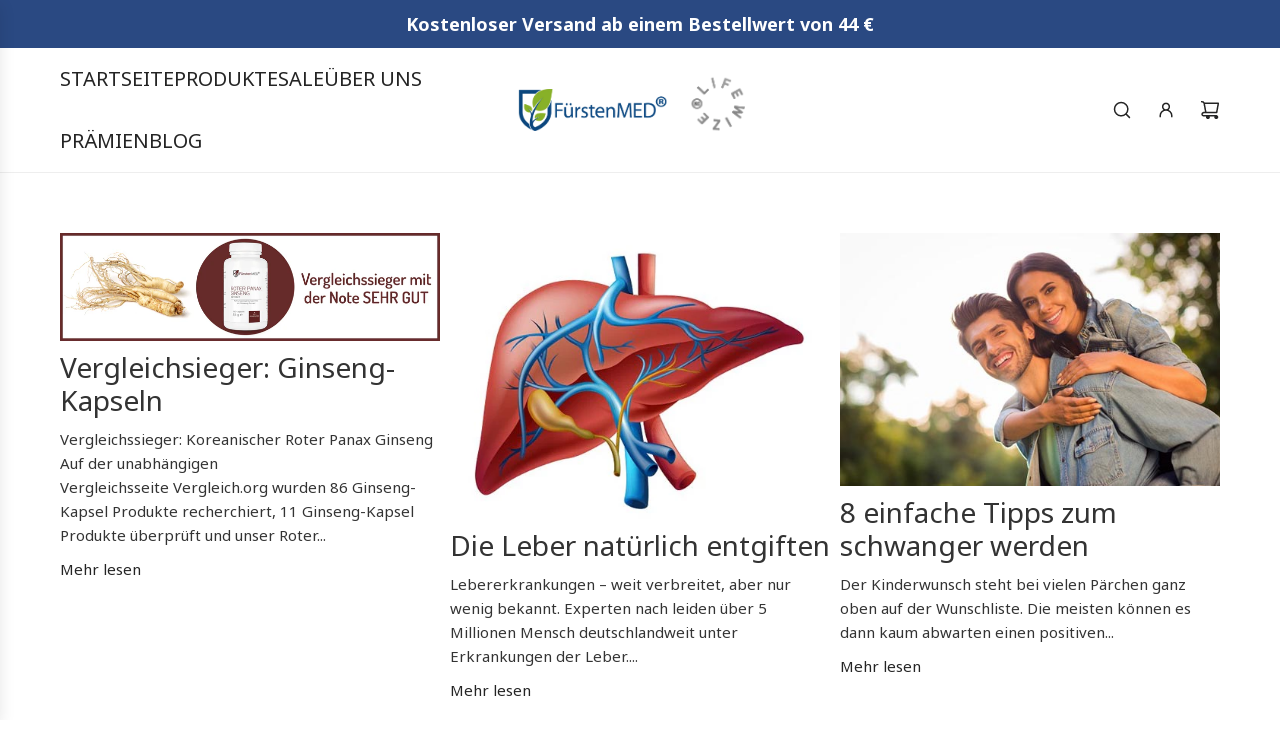

--- FILE ---
content_type: text/css
request_url: https://fuerstenmed.de/cdn/shop/t/38/assets/custom.css?v=138773973339027603881752748212
body_size: 812
content:
:root{--primary-btn-bg-hover-color: #333;--primary-btn-text-hover-color: #eeeeee;--color-footer-text-darken10: #4a4a4a;--color-footer-text: #636363}.shopify-section .homepage-sections-wrapper{padding:50px 0}.image-with-text-overlay-wrapper .homepage-sections-wrapper{padding:0;overflow:hidden}.homepage-sections-wrapper--light{background-color:var(--color-scheme-light-background);color:var(--color-scheme-light-text)}.homepage-blog--title{font-weight:700;font-size:23px;line-height:23px;margin:20px 0}.logo img{filter:invert(1);width:100%;height:auto}.site-header__logowrapper{display:flex}.logo{display:inline-block;width:85px;height:auto;padding:5px;margin-left:10px}.mobile-nav-bar-wrapper .mobile-grid--table{display:table;table-layout:fixed;width:100%}.mobile-grid--table .logo img{width:75%;margin-top:5px}.homepage-featured-box-btn,.homepage-section-btn{margin-top:20px;border-radius:var(--alt-btn-border-radius);font-weight:var(--alt-btn-font-weight);font-style:var(--alt-btn-font-style);background:var(--primary-btn-bg-color);color:var(--primary-btn-text-color);transition:all .15s ease-in-out 0s;display:inline-block;padding:10px 35px;text-transform:var(--button-text-case);letter-spacing:1px;font-size:var(--button-font-size-px);cursor:pointer;pointer-events:auto;border:0}.homepage-featured-box-btn:hover,.homepage-section-btn:hover{background:var(--primary-btn-bg-hover-color);color:var(--primary-btn-text-hover-color)}.homepage-sections-wrapper--dark{background:var(--color-scheme-dark-background);color:var(--color-scheme-dark-text)}.image-with-text-overlay-wrapper .homepage-featured-content-box{background:transparent;left:0;z-index:1;text-align:left;width:50%!important}@media (max-width: 480px){.image-with-text-overlay-wrapper .homepage-featured-content-box{width:100%!important}}.homepage-content--template--25097015689483__1628585507e0d6e3a0 h2.homepage-sections--title{color:var(--color-scheme-light-background);text-align:left}.homepage-featured-content-box .rte{text-align:left;color:var(--color-scheme-light-background);font-size:18px}.image-with-text-overlay-wrapper .homepage-content--image:before{opacity:0;background-color:#000;bottom:0;content:"";left:0;position:absolute;right:0;top:0;z-index:1}.image-with-text-overlay-wrapper .homepage-content--template--18016150356235__1628585507e0d6e3a0.homepage-content--image:before{opacity:.4}@media (max-width: 480px){.image-with-text-overlay-wrapper .homepage-content--image>div{min-height:300px;height:100%;width:100%}.parallax.parallax--template--18016150356235__1628585507e0d6e3a0{height:30vw}.image-with-text-overlay-wrapper .homepage-featured-content-wrapper .homepage-content--image{height:100%;position:absolute;left:0;right:0}.image-with-text-overlay-wrapper .homepage-content--image{min-height:300px;display:flex}}.footer-main,.footer-bottom--inner{background-color:#f7f3eb!important}.footer-content li a{color:var(--color-footer-text-darken10)!important}.social-media-footer ul li a,.site-footer localization-form button svg.chevron-down{color:var(--color-footer-text-darken10)!important}.footer-email-input,.newsletter-footer input.footer-email-input{background:#fff;color:var(--color-footer-text-darken10)}.site-footer localization-form button{color:var(--color-footer-text-darken10)!important;border:1px solid var(--color-footer-text-darken10)!important}.newsletter-footer .newsletter-footer--wrapper p{color:var(--color-footer-text-darken10)}.h3.footer-header{color:var(--color-footer-text);font-size:20px}@media (max-width: 767px){.custom-homepage-gallery{width:100%!important}.blog-posts-wrapper .wrapper-padded,.text-advert-section{overflow-y:scroll}}@media only screen and (max-width: 600px){#PageContainer .custom-button{font-weight:700;font-size:10px}}.product-grid--title a{font-size:18px;font-weight:700}@media only screen and (max-width: 768px){.homepage-product-grid-wrapper .grid__item{padding:0 7.5px}}#PageContainer .custom-newsletter{padding:20px 0;background:var(--color-scheme-feature-background);color:var(--color-scheme-feature-text)}@media only screen and (min-width: 768px){.bottom--footer---links li{border-left:1px solid var(--color-footer-text-darken10)!important}}.bottom--footer---links .nav-link-animated--custom,.bottom--footer---links .nav-link-animated a{color:var(--color-footer-text-darken10)!important}.custom-newsletter{padding:20px}.custom-newsletter .newsletter-wrapper--outer{display:flex;align-items:center;gap:20px}@media (max-width: 767px){.custom-newsletter .newsletter-wrapper--outer{display:block}}.custom-newsletter .newsletter-content--wrapper{width:50%;text-align:center}@media (max-width: 767px){.custom-newsletter .newsletter-content--wrapper{width:100%}}.newsletter-form--wrapper{width:50%;text-align:left}@media (max-width: 767px){.newsletter-form--wrapper{width:100%;text-align:center}}.custom-newsletter .newsletter-form--wrapper input.input-group-field{width:80%}@media (min-width: 768px){.custom-newsletter .newsletter-form--wrapper input.input-group-field{width:80%;margin-bottom:0}}.custom-newsletter .newsletter-form--wrapper input.input-group-field{border:0!important;border-bottom:1px solid #fff!important;color:#fff!important}.custom-newsletter .newsletter-form--wrapper input.input-group-field::placeholder{color:#fff}.custom-newsletter .newsletter-form--wrapper #newsletter_submit{background:transparent;box-shadow:none;border:0}.slider-section--template--25097015689483__16285850521c6f1af2 .block-section--d9f220ce-d945-4765-a282-3f1ab0e124ce .homepage-featured-content-box{display:block!important}.homepage-slider-container .homepage-featured-content-box{width:auto;max-width:50%}.slideshow-wrapper--captionHorizontal-right .homepage-featured-content-box{left:auto;right:50px}.homepage-featured-content-box{width:50%;background:var(--body-secondary-color);position:absolute;top:50%;transform:translateY(-50%);right:0;z-index:1}@media only screen and (max-width: 768px){.homepage-featured-content-box:not(.slideshow-mobile-overlay-text):not(.image-with-text-overlay__content-box){position:relative;width:100%;transform:none;text-align:center;max-width:100%}}@media screen and (max-width: 768px){.homepage-section--slideshow-wrapper .homepage-featured-content-box{width:auto;left:auto!important;right:auto!important}}.product_grid_price-w-unit{display:flex;align-items:center;gap:.5rem}
/*# sourceMappingURL=/cdn/shop/t/38/assets/custom.css.map?v=138773973339027603881752748212 */
